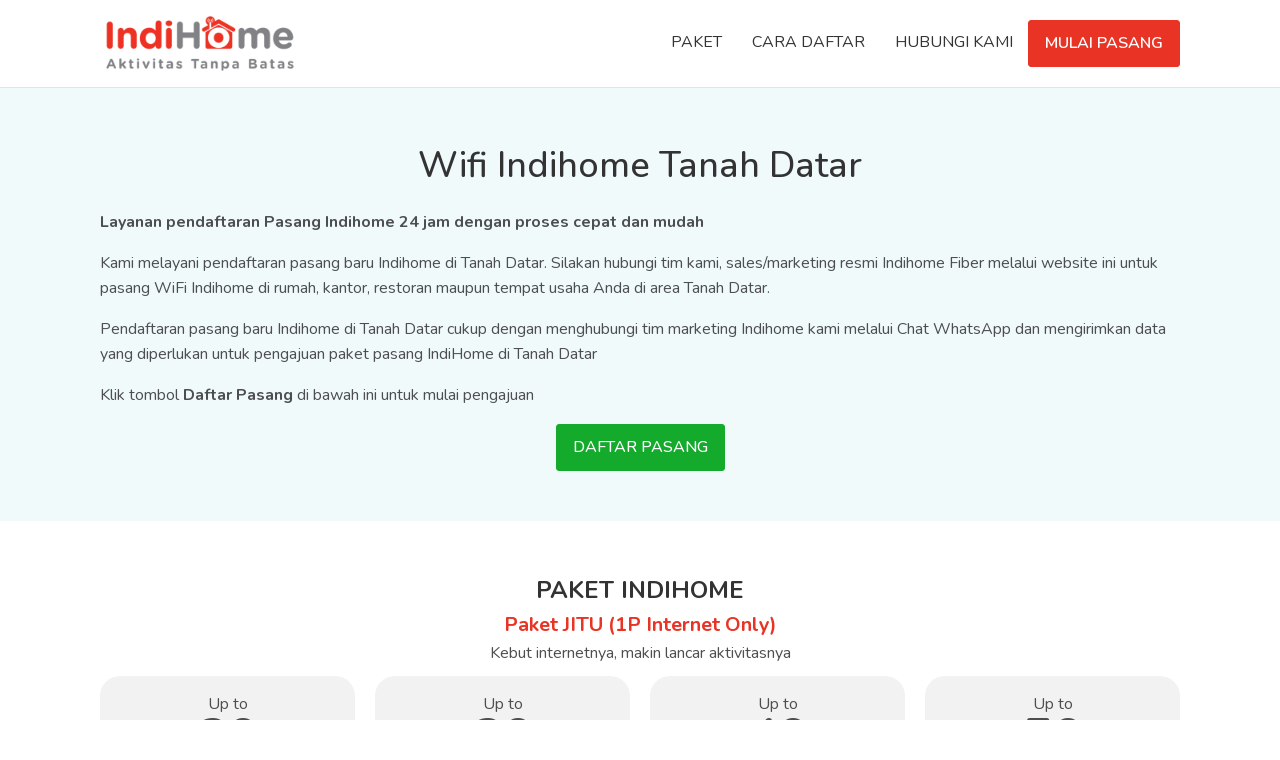

--- FILE ---
content_type: text/html; charset=UTF-8
request_url: https://indihomefiber.co.id/wifi-indihome-tanah-datar/
body_size: 9470
content:
<!DOCTYPE html>
<html lang="id" >
<head>
<meta charset="UTF-8">
<meta name="viewport" content="width=device-width, initial-scale=1.0">
<!-- WP_HEAD() START -->
<title>Wifi Indihome Tanah Datar - Indihome Fiber</title>
<link rel="preload" as="style" href="https://fonts.googleapis.com/css?family=Nunito:100,200,300,400,500,600,700,800,900|Nunito:100,200,300,400,500,600,700,800,900" >
<link rel="stylesheet" href="https://fonts.googleapis.com/css?family=Nunito:100,200,300,400,500,600,700,800,900|Nunito:100,200,300,400,500,600,700,800,900">
<meta name='robots' content='max-image-preview:large' />
<link rel="alternate" title="oEmbed (JSON)" type="application/json+oembed" href="https://indihomefiber.co.id/wp-json/oembed/1.0/embed?url=https%3A%2F%2Findihomefiber.co.id%2Fwifi-indihome-tanah-datar%2F" />
<link rel="alternate" title="oEmbed (XML)" type="text/xml+oembed" href="https://indihomefiber.co.id/wp-json/oembed/1.0/embed?url=https%3A%2F%2Findihomefiber.co.id%2Fwifi-indihome-tanah-datar%2F&#038;format=xml" />
<style id='wp-img-auto-sizes-contain-inline-css' type='text/css'>
img:is([sizes=auto i],[sizes^="auto," i]){contain-intrinsic-size:3000px 1500px}
/*# sourceURL=wp-img-auto-sizes-contain-inline-css */
</style>
<style id='wp-block-library-inline-css' type='text/css'>
:root{--wp-block-synced-color:#7a00df;--wp-block-synced-color--rgb:122,0,223;--wp-bound-block-color:var(--wp-block-synced-color);--wp-editor-canvas-background:#ddd;--wp-admin-theme-color:#007cba;--wp-admin-theme-color--rgb:0,124,186;--wp-admin-theme-color-darker-10:#006ba1;--wp-admin-theme-color-darker-10--rgb:0,107,160.5;--wp-admin-theme-color-darker-20:#005a87;--wp-admin-theme-color-darker-20--rgb:0,90,135;--wp-admin-border-width-focus:2px}@media (min-resolution:192dpi){:root{--wp-admin-border-width-focus:1.5px}}.wp-element-button{cursor:pointer}:root .has-very-light-gray-background-color{background-color:#eee}:root .has-very-dark-gray-background-color{background-color:#313131}:root .has-very-light-gray-color{color:#eee}:root .has-very-dark-gray-color{color:#313131}:root .has-vivid-green-cyan-to-vivid-cyan-blue-gradient-background{background:linear-gradient(135deg,#00d084,#0693e3)}:root .has-purple-crush-gradient-background{background:linear-gradient(135deg,#34e2e4,#4721fb 50%,#ab1dfe)}:root .has-hazy-dawn-gradient-background{background:linear-gradient(135deg,#faaca8,#dad0ec)}:root .has-subdued-olive-gradient-background{background:linear-gradient(135deg,#fafae1,#67a671)}:root .has-atomic-cream-gradient-background{background:linear-gradient(135deg,#fdd79a,#004a59)}:root .has-nightshade-gradient-background{background:linear-gradient(135deg,#330968,#31cdcf)}:root .has-midnight-gradient-background{background:linear-gradient(135deg,#020381,#2874fc)}:root{--wp--preset--font-size--normal:16px;--wp--preset--font-size--huge:42px}.has-regular-font-size{font-size:1em}.has-larger-font-size{font-size:2.625em}.has-normal-font-size{font-size:var(--wp--preset--font-size--normal)}.has-huge-font-size{font-size:var(--wp--preset--font-size--huge)}.has-text-align-center{text-align:center}.has-text-align-left{text-align:left}.has-text-align-right{text-align:right}.has-fit-text{white-space:nowrap!important}#end-resizable-editor-section{display:none}.aligncenter{clear:both}.items-justified-left{justify-content:flex-start}.items-justified-center{justify-content:center}.items-justified-right{justify-content:flex-end}.items-justified-space-between{justify-content:space-between}.screen-reader-text{border:0;clip-path:inset(50%);height:1px;margin:-1px;overflow:hidden;padding:0;position:absolute;width:1px;word-wrap:normal!important}.screen-reader-text:focus{background-color:#ddd;clip-path:none;color:#444;display:block;font-size:1em;height:auto;left:5px;line-height:normal;padding:15px 23px 14px;text-decoration:none;top:5px;width:auto;z-index:100000}html :where(.has-border-color){border-style:solid}html :where([style*=border-top-color]){border-top-style:solid}html :where([style*=border-right-color]){border-right-style:solid}html :where([style*=border-bottom-color]){border-bottom-style:solid}html :where([style*=border-left-color]){border-left-style:solid}html :where([style*=border-width]){border-style:solid}html :where([style*=border-top-width]){border-top-style:solid}html :where([style*=border-right-width]){border-right-style:solid}html :where([style*=border-bottom-width]){border-bottom-style:solid}html :where([style*=border-left-width]){border-left-style:solid}html :where(img[class*=wp-image-]){height:auto;max-width:100%}:where(figure){margin:0 0 1em}html :where(.is-position-sticky){--wp-admin--admin-bar--position-offset:var(--wp-admin--admin-bar--height,0px)}@media screen and (max-width:600px){html :where(.is-position-sticky){--wp-admin--admin-bar--position-offset:0px}}

/*# sourceURL=wp-block-library-inline-css */
</style><style id='global-styles-inline-css' type='text/css'>
:root{--wp--preset--aspect-ratio--square: 1;--wp--preset--aspect-ratio--4-3: 4/3;--wp--preset--aspect-ratio--3-4: 3/4;--wp--preset--aspect-ratio--3-2: 3/2;--wp--preset--aspect-ratio--2-3: 2/3;--wp--preset--aspect-ratio--16-9: 16/9;--wp--preset--aspect-ratio--9-16: 9/16;--wp--preset--color--black: #000000;--wp--preset--color--cyan-bluish-gray: #abb8c3;--wp--preset--color--white: #ffffff;--wp--preset--color--pale-pink: #f78da7;--wp--preset--color--vivid-red: #cf2e2e;--wp--preset--color--luminous-vivid-orange: #ff6900;--wp--preset--color--luminous-vivid-amber: #fcb900;--wp--preset--color--light-green-cyan: #7bdcb5;--wp--preset--color--vivid-green-cyan: #00d084;--wp--preset--color--pale-cyan-blue: #8ed1fc;--wp--preset--color--vivid-cyan-blue: #0693e3;--wp--preset--color--vivid-purple: #9b51e0;--wp--preset--gradient--vivid-cyan-blue-to-vivid-purple: linear-gradient(135deg,rgb(6,147,227) 0%,rgb(155,81,224) 100%);--wp--preset--gradient--light-green-cyan-to-vivid-green-cyan: linear-gradient(135deg,rgb(122,220,180) 0%,rgb(0,208,130) 100%);--wp--preset--gradient--luminous-vivid-amber-to-luminous-vivid-orange: linear-gradient(135deg,rgb(252,185,0) 0%,rgb(255,105,0) 100%);--wp--preset--gradient--luminous-vivid-orange-to-vivid-red: linear-gradient(135deg,rgb(255,105,0) 0%,rgb(207,46,46) 100%);--wp--preset--gradient--very-light-gray-to-cyan-bluish-gray: linear-gradient(135deg,rgb(238,238,238) 0%,rgb(169,184,195) 100%);--wp--preset--gradient--cool-to-warm-spectrum: linear-gradient(135deg,rgb(74,234,220) 0%,rgb(151,120,209) 20%,rgb(207,42,186) 40%,rgb(238,44,130) 60%,rgb(251,105,98) 80%,rgb(254,248,76) 100%);--wp--preset--gradient--blush-light-purple: linear-gradient(135deg,rgb(255,206,236) 0%,rgb(152,150,240) 100%);--wp--preset--gradient--blush-bordeaux: linear-gradient(135deg,rgb(254,205,165) 0%,rgb(254,45,45) 50%,rgb(107,0,62) 100%);--wp--preset--gradient--luminous-dusk: linear-gradient(135deg,rgb(255,203,112) 0%,rgb(199,81,192) 50%,rgb(65,88,208) 100%);--wp--preset--gradient--pale-ocean: linear-gradient(135deg,rgb(255,245,203) 0%,rgb(182,227,212) 50%,rgb(51,167,181) 100%);--wp--preset--gradient--electric-grass: linear-gradient(135deg,rgb(202,248,128) 0%,rgb(113,206,126) 100%);--wp--preset--gradient--midnight: linear-gradient(135deg,rgb(2,3,129) 0%,rgb(40,116,252) 100%);--wp--preset--font-size--small: 13px;--wp--preset--font-size--medium: 20px;--wp--preset--font-size--large: 36px;--wp--preset--font-size--x-large: 42px;--wp--preset--spacing--20: 0.44rem;--wp--preset--spacing--30: 0.67rem;--wp--preset--spacing--40: 1rem;--wp--preset--spacing--50: 1.5rem;--wp--preset--spacing--60: 2.25rem;--wp--preset--spacing--70: 3.38rem;--wp--preset--spacing--80: 5.06rem;--wp--preset--shadow--natural: 6px 6px 9px rgba(0, 0, 0, 0.2);--wp--preset--shadow--deep: 12px 12px 50px rgba(0, 0, 0, 0.4);--wp--preset--shadow--sharp: 6px 6px 0px rgba(0, 0, 0, 0.2);--wp--preset--shadow--outlined: 6px 6px 0px -3px rgb(255, 255, 255), 6px 6px rgb(0, 0, 0);--wp--preset--shadow--crisp: 6px 6px 0px rgb(0, 0, 0);}:where(.is-layout-flex){gap: 0.5em;}:where(.is-layout-grid){gap: 0.5em;}body .is-layout-flex{display: flex;}.is-layout-flex{flex-wrap: wrap;align-items: center;}.is-layout-flex > :is(*, div){margin: 0;}body .is-layout-grid{display: grid;}.is-layout-grid > :is(*, div){margin: 0;}:where(.wp-block-columns.is-layout-flex){gap: 2em;}:where(.wp-block-columns.is-layout-grid){gap: 2em;}:where(.wp-block-post-template.is-layout-flex){gap: 1.25em;}:where(.wp-block-post-template.is-layout-grid){gap: 1.25em;}.has-black-color{color: var(--wp--preset--color--black) !important;}.has-cyan-bluish-gray-color{color: var(--wp--preset--color--cyan-bluish-gray) !important;}.has-white-color{color: var(--wp--preset--color--white) !important;}.has-pale-pink-color{color: var(--wp--preset--color--pale-pink) !important;}.has-vivid-red-color{color: var(--wp--preset--color--vivid-red) !important;}.has-luminous-vivid-orange-color{color: var(--wp--preset--color--luminous-vivid-orange) !important;}.has-luminous-vivid-amber-color{color: var(--wp--preset--color--luminous-vivid-amber) !important;}.has-light-green-cyan-color{color: var(--wp--preset--color--light-green-cyan) !important;}.has-vivid-green-cyan-color{color: var(--wp--preset--color--vivid-green-cyan) !important;}.has-pale-cyan-blue-color{color: var(--wp--preset--color--pale-cyan-blue) !important;}.has-vivid-cyan-blue-color{color: var(--wp--preset--color--vivid-cyan-blue) !important;}.has-vivid-purple-color{color: var(--wp--preset--color--vivid-purple) !important;}.has-black-background-color{background-color: var(--wp--preset--color--black) !important;}.has-cyan-bluish-gray-background-color{background-color: var(--wp--preset--color--cyan-bluish-gray) !important;}.has-white-background-color{background-color: var(--wp--preset--color--white) !important;}.has-pale-pink-background-color{background-color: var(--wp--preset--color--pale-pink) !important;}.has-vivid-red-background-color{background-color: var(--wp--preset--color--vivid-red) !important;}.has-luminous-vivid-orange-background-color{background-color: var(--wp--preset--color--luminous-vivid-orange) !important;}.has-luminous-vivid-amber-background-color{background-color: var(--wp--preset--color--luminous-vivid-amber) !important;}.has-light-green-cyan-background-color{background-color: var(--wp--preset--color--light-green-cyan) !important;}.has-vivid-green-cyan-background-color{background-color: var(--wp--preset--color--vivid-green-cyan) !important;}.has-pale-cyan-blue-background-color{background-color: var(--wp--preset--color--pale-cyan-blue) !important;}.has-vivid-cyan-blue-background-color{background-color: var(--wp--preset--color--vivid-cyan-blue) !important;}.has-vivid-purple-background-color{background-color: var(--wp--preset--color--vivid-purple) !important;}.has-black-border-color{border-color: var(--wp--preset--color--black) !important;}.has-cyan-bluish-gray-border-color{border-color: var(--wp--preset--color--cyan-bluish-gray) !important;}.has-white-border-color{border-color: var(--wp--preset--color--white) !important;}.has-pale-pink-border-color{border-color: var(--wp--preset--color--pale-pink) !important;}.has-vivid-red-border-color{border-color: var(--wp--preset--color--vivid-red) !important;}.has-luminous-vivid-orange-border-color{border-color: var(--wp--preset--color--luminous-vivid-orange) !important;}.has-luminous-vivid-amber-border-color{border-color: var(--wp--preset--color--luminous-vivid-amber) !important;}.has-light-green-cyan-border-color{border-color: var(--wp--preset--color--light-green-cyan) !important;}.has-vivid-green-cyan-border-color{border-color: var(--wp--preset--color--vivid-green-cyan) !important;}.has-pale-cyan-blue-border-color{border-color: var(--wp--preset--color--pale-cyan-blue) !important;}.has-vivid-cyan-blue-border-color{border-color: var(--wp--preset--color--vivid-cyan-blue) !important;}.has-vivid-purple-border-color{border-color: var(--wp--preset--color--vivid-purple) !important;}.has-vivid-cyan-blue-to-vivid-purple-gradient-background{background: var(--wp--preset--gradient--vivid-cyan-blue-to-vivid-purple) !important;}.has-light-green-cyan-to-vivid-green-cyan-gradient-background{background: var(--wp--preset--gradient--light-green-cyan-to-vivid-green-cyan) !important;}.has-luminous-vivid-amber-to-luminous-vivid-orange-gradient-background{background: var(--wp--preset--gradient--luminous-vivid-amber-to-luminous-vivid-orange) !important;}.has-luminous-vivid-orange-to-vivid-red-gradient-background{background: var(--wp--preset--gradient--luminous-vivid-orange-to-vivid-red) !important;}.has-very-light-gray-to-cyan-bluish-gray-gradient-background{background: var(--wp--preset--gradient--very-light-gray-to-cyan-bluish-gray) !important;}.has-cool-to-warm-spectrum-gradient-background{background: var(--wp--preset--gradient--cool-to-warm-spectrum) !important;}.has-blush-light-purple-gradient-background{background: var(--wp--preset--gradient--blush-light-purple) !important;}.has-blush-bordeaux-gradient-background{background: var(--wp--preset--gradient--blush-bordeaux) !important;}.has-luminous-dusk-gradient-background{background: var(--wp--preset--gradient--luminous-dusk) !important;}.has-pale-ocean-gradient-background{background: var(--wp--preset--gradient--pale-ocean) !important;}.has-electric-grass-gradient-background{background: var(--wp--preset--gradient--electric-grass) !important;}.has-midnight-gradient-background{background: var(--wp--preset--gradient--midnight) !important;}.has-small-font-size{font-size: var(--wp--preset--font-size--small) !important;}.has-medium-font-size{font-size: var(--wp--preset--font-size--medium) !important;}.has-large-font-size{font-size: var(--wp--preset--font-size--large) !important;}.has-x-large-font-size{font-size: var(--wp--preset--font-size--x-large) !important;}
/*# sourceURL=global-styles-inline-css */
</style>

<style id='classic-theme-styles-inline-css' type='text/css'>
/*! This file is auto-generated */
.wp-block-button__link{color:#fff;background-color:#32373c;border-radius:9999px;box-shadow:none;text-decoration:none;padding:calc(.667em + 2px) calc(1.333em + 2px);font-size:1.125em}.wp-block-file__button{background:#32373c;color:#fff;text-decoration:none}
/*# sourceURL=/wp-includes/css/classic-themes.min.css */
</style>
<link rel='stylesheet' id='oxygen-css' href='https://indihomefiber.co.id/wp-content/plugins/oxygen/component-framework/oxygen.css?ver=4.8' type='text/css' media='all' />
<script type="text/javascript" src="https://indihomefiber.co.id/wp-includes/js/jquery/jquery.min.js?ver=3.7.1" id="jquery-core-js"></script>
<link rel="https://api.w.org/" href="https://indihomefiber.co.id/wp-json/" /><link rel="alternate" title="JSON" type="application/json" href="https://indihomefiber.co.id/wp-json/wp/v2/posts/7593" /><link rel="EditURI" type="application/rsd+xml" title="RSD" href="https://indihomefiber.co.id/xmlrpc.php?rsd" />
<meta name="generator" content="WordPress 6.9" />
<link rel="canonical" href="https://indihomefiber.co.id/wifi-indihome-tanah-datar/" />
<link rel='shortlink' href='https://indihomefiber.co.id/?p=7593' />
	<meta name="keywords" content="Daftar IndiHome Tanah Datar, Harga IndiHome Tanah Datar, Paket IndiHome Tanah Datar, Pasang IndiHome Tanah Datar" />
<link rel="icon" href="https://indihomefiber.co.id/wp-content/uploads/2022/01/cropped-icon-indihome-32x32.png" sizes="32x32" />
<link rel="icon" href="https://indihomefiber.co.id/wp-content/uploads/2022/01/cropped-icon-indihome-192x192.png" sizes="192x192" />
<link rel="apple-touch-icon" href="https://indihomefiber.co.id/wp-content/uploads/2022/01/cropped-icon-indihome-180x180.png" />
<meta name="msapplication-TileImage" content="https://indihomefiber.co.id/wp-content/uploads/2022/01/cropped-icon-indihome-270x270.png" />
<link rel='stylesheet' id='oxygen-cache-26-css' href='//indihomefiber.co.id/wp-content/uploads/oxygen/css/26.css?cache=1699847784&#038;ver=6.9' type='text/css' media='all' />
<link rel='stylesheet' id='oxygen-cache-25-css' href='//indihomefiber.co.id/wp-content/uploads/oxygen/css/25.css?cache=1703128257&#038;ver=6.9' type='text/css' media='all' />
<link rel='stylesheet' id='oxygen-cache-24-css' href='//indihomefiber.co.id/wp-content/uploads/oxygen/css/24.css?cache=1703128061&#038;ver=6.9' type='text/css' media='all' />
<link rel='stylesheet' id='oxygen-cache-23-css' href='//indihomefiber.co.id/wp-content/uploads/oxygen/css/23.css?cache=1699845389&#038;ver=6.9' type='text/css' media='all' />
<link rel='stylesheet' id='oxygen-cache-7874-css' href='//indihomefiber.co.id/wp-content/uploads/oxygen/css/7874.css?cache=1703127776&#038;ver=6.9' type='text/css' media='all' />
<link rel='stylesheet' id='oxygen-cache-6-css' href='//indihomefiber.co.id/wp-content/uploads/oxygen/css/6.css?cache=1657698254&#038;ver=6.9' type='text/css' media='all' />
<link rel='stylesheet' id='oxygen-cache-22-css' href='//indihomefiber.co.id/wp-content/uploads/oxygen/css/22.css?cache=1699848951&#038;ver=6.9' type='text/css' media='all' />
<link rel='stylesheet' id='oxygen-universal-styles-css' href='//indihomefiber.co.id/wp-content/uploads/oxygen/css/universal.css?cache=1703128257&#038;ver=6.9' type='text/css' media='all' />
<!-- END OF WP_HEAD() -->
</head>
<body data-rsssl=1 class="wp-singular post-template-default single single-post postid-7593 single-format-standard wp-theme-oxygen-is-not-a-theme  wp-embed-responsive oxygen-body" >




						<header id="_header-1-6" class="oxy-header-wrapper oxy-overlay-header oxy-header" ><div id="_header_row-2-6" class="oxy-header-row" ><div class="oxy-header-container"><div id="_header_left-3-6" class="oxy-header-left" ><a id="link-4-6" class="ct-link" href="/" target="_self"  ><img  id="image-5-6" alt="pasang indihome" src="https://indihomefiber.co.id/wp-content/uploads/2021/12/logo-indihome-500x158.png" class="ct-image" srcset="" sizes="(max-width: 500px) 100vw, 500px" /></a></div><div id="_header_center-6-6" class="oxy-header-center" ></div><div id="_header_right-11-6" class="oxy-header-right" ><div id="div_block-7-6" class="ct-div-block" ><nav id="_nav_menu-8-6" class="oxy-nav-menu" ><div class='oxy-menu-toggle'><div class='oxy-nav-menu-hamburger-wrap'><div class='oxy-nav-menu-hamburger'><div class='oxy-nav-menu-hamburger-line'></div><div class='oxy-nav-menu-hamburger-line'></div><div class='oxy-nav-menu-hamburger-line'></div></div></div></div><div class="menu-mainmenu-container"><ul id="menu-mainmenu" class="oxy-nav-menu-list"><li id="menu-item-27" class="menu-item menu-item-type-custom menu-item-object-custom menu-item-27"><a href="/">PAKET</a></li>
<li id="menu-item-15" class="menu-item menu-item-type-post_type menu-item-object-page menu-item-15"><a href="https://indihomefiber.co.id/cara-daftar/">CARA DAFTAR</a></li>
<li id="menu-item-16" class="menu-item menu-item-type-post_type menu-item-object-page menu-item-16"><a href="https://indihomefiber.co.id/hubungi-kami/">HUBUNGI KAMI</a></li>
</ul></div></nav><a id="link_button-13-6" class="ct-link-button" href="https://nanya.online/daftar-indihome" target="_self"  >MULAI PASANG</a></div></div></div></div></header>
		<section id="section-2-22" class=" ct-section" ><div class="ct-section-inner-wrap"><h1 id="headline-3-22" class="ct-headline"><span id="span-4-22" class="ct-span" >Wifi Indihome Tanah Datar</span></h1><div id="text_block-6-22" class="ct-text-block" ><span id="span-7-22" class="ct-span oxy-stock-content-styles" ><p><strong>Layanan pendaftaran Pasang Indihome 24 jam dengan proses cepat dan mudah</strong></p>
<p>Kami melayani pendaftaran pasang baru Indihome di Tanah Datar. Silakan hubungi tim kami, sales/marketing resmi Indihome Fiber melalui website ini untuk pasang WiFi Indihome di rumah, kantor, restoran maupun tempat usaha Anda di area Tanah Datar.</p>
<p>Pendaftaran pasang baru Indihome di Tanah Datar cukup dengan menghubungi tim marketing Indihome kami melalui Chat WhatsApp dan mengirimkan data yang diperlukan untuk pengajuan paket pasang IndiHome di Tanah Datar</p>
<p>Klik tombol <strong>Daftar Pasang</strong> di bawah ini untuk mulai pengajuan</p>
</span></div><a id="link_button-12-22" class="ct-link-button" href="https://nanya.online/daftar-indihome" target="_blank"  >DAFTAR PASANG</a></div></section><section id="section-2-7874" class=" ct-section" ><div class="ct-section-inner-wrap"><h3 id="headline-3-7874" class="ct-headline">PAKET INDIHOME</h3><h4 id="headline-5-7874" class="ct-headline">Paket JITU (1P Internet Only)</h4><div id="text_block-31-7874" class="ct-text-block" >Kebut internetnya, makin lancar aktivitasnya<br></div><div id="div_block-6-7874" class="ct-div-block" ><div id="div_block-7-7874" class="ct-div-block" ><div id="text_block-8-7874" class="ct-text-block" >Up to</div><div id="text_block-9-7874" class="ct-text-block" >30</div><div id="text_block-10-7874" class="ct-text-block" >Mbps</div><div id="text_block-11-7874" class="ct-text-block" >Hingga 7 perangkat<br></div><div id="text_block-12-7874" class="ct-text-block" >Rp. <span id="span-13-7874" class="ct-span" >280.000</span> /bulan</div><a id="link_button-14-7874" class="ct-link-button" href="https://nanya.online/daftar-indihome" target="_self"  >Berlangganan</a></div><div id="div_block-15-7874" class="ct-div-block" ><div id="text_block-16-7874" class="ct-text-block" >Up to</div><div id="text_block-17-7874" class="ct-text-block" >30</div><div id="text_block-18-7874" class="ct-text-block" >Mbps</div><div id="text_block-19-7874" class="ct-text-block" >Hingga 7 perangkat<br></div><div id="text_block-20-7874" class="ct-text-block" >Rp. <span id="span-21-7874" class="ct-span" >295.000</span> /bulan</div><a id="link_button-22-7874" class="ct-link-button" href="https://nanya.online/daftar-indihome" target="_self"  >Berlangganan</a><div id="text_block-32-7874" class="ct-text-block" >Akses Disney + Hotstar<br></div></div><div id="div_block-23-7874" class="ct-div-block" ><div id="text_block-24-7874" class="ct-text-block" >Up to</div><div id="text_block-25-7874" class="ct-text-block" >40</div><div id="text_block-26-7874" class="ct-text-block" >Mbps</div><div id="text_block-27-7874" class="ct-text-block" >Hingga 10 perangkat<br></div><div id="text_block-28-7874" class="ct-text-block" >Rp. <span id="span-29-7874" class="ct-span" >310.000</span> /bulan</div><a id="link_button-30-7874" class="ct-link-button" href="https://nanya.online/daftar-indihome" target="_self"  >Berlangganan</a></div><div id="div_block-36-7874" class="ct-div-block" ><div id="text_block-37-7874" class="ct-text-block" >Up to</div><div id="text_block-38-7874" class="ct-text-block" >50</div><div id="text_block-39-7874" class="ct-text-block" >Mbps</div><div id="text_block-40-7874" class="ct-text-block" >Hingga 12 perangkat<br></div><div id="text_block-41-7874" class="ct-text-block" >Rp. <span id="span-42-7874" class="ct-span" >350.000</span> /bulan</div><a id="link_button-43-7874" class="ct-link-button" href="https://nanya.online/daftar-indihome" target="_self"  >Berlangganan</a></div></div></div></section><section id="section-23-22" class=" ct-section" ><div class="ct-section-inner-wrap"><img  id="image-24-22" alt="promo indihome terbaru" src="https://indihomefiber.co.id/wp-content/uploads/2023/02/promo-01-768x328.png" class="ct-image" srcset="https://indihomefiber.co.id/wp-content/uploads/2023/02/promo-01-768x328.png 768w, https://indihomefiber.co.id/wp-content/uploads/2023/02/promo-01-500x214.png 500w" sizes="(max-width: 768px) 100vw, 768px" /></div></section><section id="section-8-19" class=" ct-section" ><div class="ct-section-inner-wrap"><h3 id="headline-9-19" class="ct-headline">PAKET INDIHOME</h3><h4 id="headline-12-19" class="ct-headline">Paket 2P (Internet + Phone)</h4><div id="text_block-75-23" class="ct-text-block" >Paket Jitu 2P (Internet+Phone)<br>Dapatkan bundle Internet kencang dan telepon rumah dalam 1 Paket 2P (Internet+Phone)<br></div><div id="div_block-13-19" class="ct-div-block" ><div id="div_block-14-19" class="ct-div-block" ><div id="div_block-40-23" class="ct-div-block" ><div id="text_block-15-19" class="ct-text-block" >Up to</div><div id="text_block-16-19" class="ct-text-block" >30</div><div id="text_block-17-19" class="ct-text-block" >Mbps</div></div><div id="div_block-45-23" class="ct-div-block" ><div id="text_block-18-19" class="ct-text-block" >Hingga 7 perangkat sekaligus<br></div><div id="text_block-46-23" class="ct-text-block" >Telepon Rumah 100 Menit<br></div></div><div id="text_block-19-19" class="ct-text-block" >Rp. <span id="span-20-19" class="ct-span" >300.000</span> /bulan</div><a id="link_button-22-19" class="ct-link-button" href="https://nanya.online/daftar-indihome" target="_self"  >Berlangganan</a></div><div id="div_block-47-23" class="ct-div-block" ><div id="div_block-48-23" class="ct-div-block" ><div id="text_block-49-23" class="ct-text-block" >Up to</div><div id="text_block-50-23" class="ct-text-block" >40</div><div id="text_block-51-23" class="ct-text-block" >Mbps</div></div><div id="div_block-52-23" class="ct-div-block" ><div id="text_block-53-23" class="ct-text-block" >Hingga 7 perangkat sekaligus<br></div><div id="text_block-54-23" class="ct-text-block" >Telepon Rumah 100 Menit<br></div></div><div id="text_block-55-23" class="ct-text-block" >Rp. <span id="span-56-23" class="ct-span" >330.000</span> /bulan</div><a id="link_button-57-23" class="ct-link-button" href="https://nanya.online/daftar-indihome" target="_self"  >Berlangganan</a></div><div id="div_block-60-23" class="ct-div-block" ><div id="div_block-61-23" class="ct-div-block" ><div id="text_block-62-23" class="ct-text-block" >Up to</div><div id="text_block-63-23" class="ct-text-block" >50</div><div id="text_block-64-23" class="ct-text-block" >Mbps</div></div><div id="div_block-65-23" class="ct-div-block" ><div id="text_block-66-23" class="ct-text-block" >Hingga 7 perangkat sekaligus<br></div><div id="text_block-67-23" class="ct-text-block" >Telepon Rumah 100 Menit<br></div></div><div id="text_block-68-23" class="ct-text-block" >Rp. <span id="span-69-23" class="ct-span" >360.000</span> /bulan</div><a id="link_button-70-23" class="ct-link-button" href="https://nanya.online/daftar-indihome" target="_self"  >Berlangganan</a></div></div><div id="text_block-74-23" class="ct-text-block" >Promo biaya pasang senilai Rp250.000 (Normal Rp500.000)<br></div></div></section><section id="section-109-19" class=" ct-section" ><div class="ct-section-inner-wrap"><h3 id="headline-110-19" class="ct-headline">PAKET INDIHOME</h3><h4 id="headline-112-19" class="ct-headline">Paket 2P (Internet + TV)</h4><div id="text_block-29-24" class="ct-text-block" >Paket Jitu 2P (Internet+TV)<br>Dapatkan bundle Internet kencang dan telepon rumah dalam 1 Paket 2P (Internet+TV)<br></div><div id="div_block-113-19" class="ct-div-block" ><div id="div_block-114-19" class="ct-div-block" ><div id="div_block-31-24" class="ct-div-block" ><div id="text_block-115-19" class="ct-text-block" >Up to</div><div id="text_block-116-19" class="ct-text-block" >30</div><div id="text_block-117-19" class="ct-text-block" >Mbps</div></div><div id="div_block-34-24" class="ct-div-block" ><div id="text_block-118-19" class="ct-text-block" >Hingga 7 perangkat sekaligus<br></div></div><div id="text_block-119-19" class="ct-text-block" >Rp. <span id="span-120-19" class="ct-span" >340.000</span> /bulan</div><a id="link_button-121-19" class="ct-link-button" href="https://nanya.online/daftar-indihome" target="_self"  >Berlangganan</a></div><div id="div_block-66-24" class="ct-div-block" ><div id="div_block-67-24" class="ct-div-block" ><div id="text_block-68-24" class="ct-text-block" >Up to</div><div id="text_block-69-24" class="ct-text-block" >40</div><div id="text_block-70-24" class="ct-text-block" >Mbps</div></div><div id="div_block-71-24" class="ct-div-block" ><div id="text_block-72-24" class="ct-text-block" >Hingga 7 perangkat sekaligus<br></div></div><div id="text_block-75-24" class="ct-text-block" >Rp. <span id="span-76-24" class="ct-span" >485.000</span> /bulan</div><a id="link_button-77-24" class="ct-link-button" href="https://nanya.online/daftar-indihome" target="_self"  >Berlangganan</a></div><div id="div_block-78-24" class="ct-div-block" ><div id="div_block-79-24" class="ct-div-block" ><div id="text_block-80-24" class="ct-text-block" >Up to</div><div id="text_block-81-24" class="ct-text-block" >50</div><div id="text_block-82-24" class="ct-text-block" >Mbps</div></div><div id="div_block-83-24" class="ct-div-block" ><div id="text_block-84-24" class="ct-text-block" >Hingga 7 perangkat sekaligus<br></div></div><div id="text_block-87-24" class="ct-text-block" >Rp. <span id="span-88-24" class="ct-span" >505.000</span> /bulan</div><a id="link_button-89-24" class="ct-link-button" href="https://nanya.online/daftar-indihome" target="_self"  >Berlangganan</a></div></div></div></section><section id="section-158-19" class=" ct-section" ><div class="ct-section-inner-wrap"><h3 id="headline-159-19" class="ct-headline">PAKET INDIHOME</h3><h4 id="headline-161-19" class="ct-headline">Paket 3P (Internet + TV + Phone)</h4><div id="text_block-45-25" class="ct-text-block" >Dapatkan bundle Internet kencang,telepon rumah, dan channel TV Interaktif dalam 1 Paket 3P (Internet+TV+Phone)<br></div><div id="div_block-162-19" class="ct-div-block" ><div id="div_block-163-19" class="ct-div-block" ><div id="div_block-47-25" class="ct-div-block" ><div id="text_block-164-19" class="ct-text-block" >Up to</div><div id="text_block-165-19" class="ct-text-block" >30</div><div id="text_block-166-19" class="ct-text-block" >Mbps</div></div><div id="div_block-50-25" class="ct-div-block" ><div id="text_block-167-19" class="ct-text-block" >Hingga 7 perangkat sekaligus<br></div><div id="text_block-51-25" class="ct-text-block" >Chanel: Entry<br></div><div id="text_block-52-25" class="ct-text-block" >Disney + Hotstar<br></div></div><div id="text_block-168-19" class="ct-text-block" >Rp. <span id="span-169-19" class="ct-span" >360.000</span> /bulan</div><a id="link_button-170-19" class="ct-link-button" href="https://nanya.online/daftar-indihome" target="_self"  >Berlangganan</a></div><div id="div_block-54-25" class="ct-div-block" ><div id="div_block-55-25" class="ct-div-block" ><div id="text_block-56-25" class="ct-text-block" >Up to</div><div id="text_block-57-25" class="ct-text-block" >30</div><div id="text_block-58-25" class="ct-text-block" >Mbps</div></div><div id="div_block-59-25" class="ct-div-block" ><div id="text_block-60-25" class="ct-text-block" >Hingga 7 perangkat sekaligus<br></div><div id="text_block-61-25" class="ct-text-block" >Chanel: Entry<br></div><div id="text_block-62-25" class="ct-text-block" >MInipack Big Combo<br></div></div><div id="text_block-64-25" class="ct-text-block" >Rp. <span id="span-65-25" class="ct-span" >390.000</span> /bulan</div><a id="link_button-66-25" class="ct-link-button" href="https://nanya.online/daftar-indihome" target="_self"  >Berlangganan</a></div><div id="div_block-68-25" class="ct-div-block" ><div id="div_block-69-25" class="ct-div-block" ><div id="text_block-70-25" class="ct-text-block" >Up to</div><div id="text_block-71-25" class="ct-text-block" >30</div><div id="text_block-72-25" class="ct-text-block" >Mbps</div></div><div id="div_block-73-25" class="ct-div-block" ><div id="text_block-74-25" class="ct-text-block" >Hingga 7 perangkat sekaligus<br></div><div id="text_block-75-25" class="ct-text-block" >Chanel: Entry<br></div><div id="text_block-76-25" class="ct-text-block" >Disney + Hotstar, Catchplay, WeTV, iflix, Vidio<br></div></div><div id="text_block-78-25" class="ct-text-block" >Rp. <span id="span-79-25" class="ct-span" >475.000</span> /bulan</div><a id="link_button-80-25" class="ct-link-button" href="https://nanya.online/daftar-indihome" target="_self"  >Berlangganan</a></div><div id="div_block-82-25" class="ct-div-block" ><div id="div_block-83-25" class="ct-div-block" ><div id="text_block-84-25" class="ct-text-block" >Up to</div><div id="text_block-85-25" class="ct-text-block" >40</div><div id="text_block-86-25" class="ct-text-block" >Mbps</div></div><div id="div_block-87-25" class="ct-div-block" ><div id="text_block-88-25" class="ct-text-block" >Hingga 10 perangkat sekaligus<br></div><div id="text_block-89-25" class="ct-text-block" >Chanel: Entry<br></div><div id="text_block-90-25" class="ct-text-block" >Disney + Hotstar, Catchplay, WeTV, iflix, Vidio<br></div></div><div id="text_block-92-25" class="ct-text-block" >Rp. <span id="span-93-25" class="ct-span" >495.000</span> /bulan</div><a id="link_button-94-25" class="ct-link-button" href="https://nanya.online/daftar-indihome" target="_self"  >Berlangganan</a></div><div id="div_block-98-25" class="ct-div-block" ><div id="div_block-99-25" class="ct-div-block" ><div id="text_block-100-25" class="ct-text-block" >Up to</div><div id="text_block-101-25" class="ct-text-block" >50</div><div id="text_block-102-25" class="ct-text-block" >Mbps</div></div><div id="div_block-103-25" class="ct-div-block" ><div id="text_block-104-25" class="ct-text-block" >Hingga 12 perangkat sekaligus<br></div><div id="text_block-105-25" class="ct-text-block" >Chanel: Entry<br></div><div id="text_block-106-25" class="ct-text-block" >Disney + Hotstar, Catchplay, WeTV, iflix, Vidio<br></div></div><div id="text_block-108-25" class="ct-text-block" >Rp. <span id="span-109-25" class="ct-span" >515.000</span> /bulan</div><a id="link_button-110-25" class="ct-link-button" href="https://nanya.online/daftar-indihome" target="_self"  >Berlangganan</a></div></div></div></section><section id="section-224-19" class=" ct-section" ><div class="ct-section-inner-wrap"><div id="div_block-268-19" class="ct-div-block" ><h4 id="headline-269-19" class="ct-headline">Keterangan:</h4><div id="_rich_text-270-19" class="oxy-rich-text" ><ul><li>Harga di atas untuk pembayaran setiap bulannya.</li><li>Jumlah channel dapat berubah sewaktu-waktu.</li><li>Catchplay tidak berlaku untuk Single Rental. Iflix yang berlaku adalah Iflix VIP. Hooq yang berlaku adalah SVOD (Streaming Video On Demand).</li><li>Telkom menyediakan Hybrid Box Indihome dan ONT selama berlangganan.</li><li>Untuk pelanggan yang ingin memasang Hybrid Box IndiHome tambahan akan dikenakan biaya tambahan bulanan di mana Telkom menyediakan Hybrid Box yang dimaksud. Pelanggan bisa dikenakan biaya penarikan jaringan tambahan yang dibayarkan kepada mitra penarikan jaringan.</li><li>Harga belum termasuk PPN</li></ul></div><a id="link_button-275-19" class="ct-link-button" href="https://nanya.online/daftar-indihome" target="_self"  >Berlangganan</a></div></div></section><section id="section-13-22" class=" ct-section" ><div class="ct-section-inner-wrap"><div id="text_block-14-22" class="ct-text-block" ><span id="span-15-22" class="ct-span" ><a href="https://indihomefiber.co.id/tag/daftar-indihome-tanah-datar/" rel="tag">Daftar IndiHome Tanah Datar</a>, <a href="https://indihomefiber.co.id/tag/harga-indihome-tanah-datar/" rel="tag">Harga IndiHome Tanah Datar</a>, <a href="https://indihomefiber.co.id/tag/paket-indihome-tanah-datar/" rel="tag">Paket IndiHome Tanah Datar</a>, <a href="https://indihomefiber.co.id/tag/pasang-indihome-tanah-datar/" rel="tag">Pasang IndiHome Tanah Datar</a></span></div></div></section><section id="section-20-22" class=" ct-section" ><div class="ct-section-inner-wrap"><div id="_rich_text-21-22" class="oxy-rich-text" ><h2>IndiHome Adalah?</h2><p>Indihome merupakan kependekan dari Indonesia Digital HOME. Apa itu Indihome merupakan produk layanan dari PT Telekomunikasi Indonesia. Indihome menawarkan paket layanan komunikasi dan data seperti telepon rumah (voice), internet (Internet on Fiber atau High Speed Internet), dan layanan televisi interaktif (USee TV Cable, IP TV).</p><p>Indihome dilabeli sebagai tiga layanan dalam satu paket (3-in-1). Ini karena selain internet, pelanggan juga mendapatkan tayangan TV berbayar dan saluran telepon. IndiHome pertama diluncurkan pada 2015. Sebelumnya, Telkom memiliki layanan Speedy sebagai penyedia internet. Sejak diluncurkannya IndiHome, pelanggan yang berlangganan paket internet Speedy satu-per-satu diminta untuk beralih menggunakan IndiHOME.</p><h3>IndiHome tersedia hingga pelosok negeri</h3><p>IndiHome tersedia hingga pelosok negeri IndiHome adalah layanan online yang menyediakan berbagai pilihan bagi pengguna yang ingin terhubung dengan keluarga dan teman. Layanan ini tersedia dalam berbagai bahasa, dan menawarkan berbagai fitur untuk membuat koneksi dengan teman dan keluarga menjadi lebih mudah. IndiHome dapat diakses melalui berbagai platform, termasuk komputer dan perangkat seluler. Layanan ini menawarkan berbagai fitur untuk membuat koneksi dengan teman dan keluarga menjadi lebih mudah, seperti obrolan dan pesan online, daftar email, dan berbagi media sosial.</p><p>Saat ini, jaringan IndiHome sudah tersebar di seluruh wilayah Indonesia, dan terus berinovasi untuk memenuhi kebutuhan internet yang lebih baik bagi masyarakat. Salah satu layanan yang diunggulkan Indihome adalah internet fibernya.</p><h2>IndiHome Fiber</h2><p>Berbicara mengenai <a href="/">IndiHome Fiber</a>, pernahkah Anda mendengar IndiHome Fiber sebelumnya? Bagi yang belum tau, Anda tidak perlu bingung. Pada dasarnya IndiHome Fiber merupakan layanan digital terdepan dengan menggunakan teknologi fiber optik yang menawarkan layanan Triple Play yang terdiri dari Internet Rumah (Fixed Broadband Internet), Telepon Rumah (Fixed Phone), dan TV Interaktif (IndiHome TV).</p><p>Tidak hanya itu, IndiHome Fiber juga menawarkan layanan Dual Play yang terdiri dari Internet Fiber (Internet Cepat) dan Telepon Rumah (Fixed Phone) atau Internet Fiber (Internet Cepat) dan TV Interaktif (IndiHome TV). Oleh karena itu, ini saatnya Anda untuk segera beralih ke fiber IndiHome 100% fiber. <a href="https://nanya.online/daftar-indihome">Yuk, segera berlangganan.</a></p><h4>Berbagai Keunggulan yang Dimiliki IndiHome Fiber</h4><p>Pada umumnya, Internet Fiber memiliki 4 keunggulan layanan internet dengan kecepatan tinggi menggunakan teknologi fiber optik. Lalu, apa saja 4 keunggulan tersebut? Yuk, simak informasinya berikut ini:</p><p><strong>Cepat</strong> - Internet Fiber dilengkapi dengan jaringan fiber optic memiliki tingkat kecepatan yang tinggi yaitu mampu mentransfer data hingga 100 Mbps. Hal ini tentu jauh lebih cepat dibandingkan dengan jaringan kabel koaksial atau kabel tembaga.</p><p><strong>Stabil</strong> - Sebagai provider internet terbaik, Internet Fiber melalui jaringan fiber optik memiliki kualitas jauh lebih stabil apabila dibandingkan dengan jaringan kabel koaksial atau kabel tembaga pada saat dilakukan akses internet secara bersamaan.</p><p><strong>Andal</strong> - Internet Fiber dilengkapi dengan Kabel fiber optik yang lebih tahan dalam kondisi cuaca apapun seperti serangan petir dan gangguan elektromagnetik dibandingkan dengan kabel koaksial atau kabel tembaga.</p><p><strong>Canggih</strong> - Tidak hanya itu, bahkan teknologi fiber optik yang dimiliki oleh Internet Fiber merupakan teknologi penghantaran data tercanggih dan terbaru yang digunakan dalam layanan fixed broadband.</p><h2>Tersedia pilihan layanan Add-on sesuai keinginan dan kebutuhan Anda</h2><h3>Paket Add-On Netflix</h3><p>Streaming semua tayangan di Netflix sepuasnya makin seru dengan internet cepat dan stabil dari IndiHome! Kini, Kamu juga bisa berlangganan Netflix tanpa menggunakan kartu kredit, dan untuk pembayaran tagihannya bisa masuk ke dalam satu tagihan IndiHome, lho. Yuk, rasain serunya nonton film, drama series, TV series, hingga Netflix Original, sekarang!</p><h3>Speed on Demand</h3><p>Dengan Speed on Demand dari IndiHome, Anda dapat meningkatkan kecepatan internet sementara untuk memenuhi kebutuhan Anda sehingga semua aktivitas online setiap anggota keluarga dapat berjalan dengan lancar. Kecepatan internet tersedia mulai dari 20 Mbps hingga 100 Mbps dengan masa berlaku 1, 3, hingga 7 hari.</p><h3>Upgrade Speed</h3><p>Peningkatan Kecepatan! Indihome memiliki berbagai kecepatan untuk dipilih, sehingga Anda bisa mendapatkan kecepatan yang Anda butuhkan secara permanen. Mulai dari 20 Mbps hingga 100 Mbps dan Indihome memiliki opsi untuk setiap kebutuhan. Tingkatkan sekarang!</p><h3>Minipack Channel TV</h3><p>Nonton berbagai serial TV, tayangan edukatif untuk anak dan film favorit keluarga Anda dengan beragam pilihan dari channel-channel populer Minipack Channel TV! Anda dapat menonton channel yang diinginkan dengan mudah, dan tersedia 25 pilihan paket Minipack Channel TV untuk hiburan Anda dan keluarga.</p><h3>Wifi.id Seamless</h3><p>Nikmati koneksi otomatis jaringan luas Wifi.id dengan kecepatan internet hingga 100 Mbps. Hanya dengan Rp10.000 per bulan untuk tiap perangkat, Anda bisa tersambung langsung dengan ribuan titik Wifi.id di seluruh Indonesia tanpa harus memasukkan username dan password berulang kali.</p><h2>Paket dan Layanan Indihome</h2><p>Jika Anda ingin menghemat uang untuk layanan internet Anda, Paket INDIHOME Internet Unlimited adalah pilihan yang bagus. Paket ini sudah termasuk penggunaan internet dan layanan streaming tanpa batas, serta dukungan telepon. Selain itu, paket ini hadir dengan berbagai keuntungan lainnya, seperti diskon untuk produk dan layanan tertentu.</p><p><strong>Paket Indihome</strong>:  <strong>Paket 3P</strong> adalah paket tiga yang mencakup koneksi Internet, TV tuner, dan saluran telepon. Ini sempurna untuk orang-orang yang ingin menonton televisi, berbicara di telepon, dan terhubung dengan teman-teman online secara bersamaan.</p><p><strong>Paket Indihome: Paket 2P (Internet+TV)</strong> menghadirkan produk 2-in-1, Internet+TV. Paket ini menyediakan semua koneksi yang diperlukan untuk mengalirkan acara dan layanan favorit Anda dari layar beranda.</p><p><strong>Paket Indihome: Paket 2P (Internet+Phone)</strong> Dapatkan bundle Internet kencang dan telepon rumah dalam 1 Paket 2P (Internet+Phone)</p><p><strong>Indihome Paket Gamer </strong>Paket IndiHome Gamer memberi Anda koneksi internet dan pengalaman bermain game terbaik.</p></div><a id="link_button-22-22" class="ct-link-button" href="https://nanya.online/daftar-indihome" target="_blank"  >DAFTAR PASANG INDIHOME</a></div></section><footer id="section-17-6" class=" ct-section" ><div class="ct-section-inner-wrap"><div id="div_block-18-6" class="ct-div-block" ><img  id="image-19-6" alt="pasang indihome" src="https://indihomefiber.co.id/wp-content/uploads/2021/12/logo-indihome-500x158.png" class="ct-image" srcset="" sizes="(max-width: 500px) 100vw, 500px" /><div id="text_block-29-6" class="ct-text-block" >#Pasang IndiHome | Paket IndiHome | Daftar IndiHome | Wifi IndiHome</div></div></div></footer>	<!-- WP_FOOTER -->
<script type="speculationrules">
{"prefetch":[{"source":"document","where":{"and":[{"href_matches":"/*"},{"not":{"href_matches":["/wp-*.php","/wp-admin/*","/wp-content/uploads/*","/wp-content/*","/wp-content/plugins/*","/wp-content/themes/twentytwentyone/*","/wp-content/themes/oxygen-is-not-a-theme/*","/*\\?(.+)"]}},{"not":{"selector_matches":"a[rel~=\"nofollow\"]"}},{"not":{"selector_matches":".no-prefetch, .no-prefetch a"}}]},"eagerness":"conservative"}]}
</script>

		<script type="text/javascript">
			jQuery(document).ready(function() {
				jQuery('body').on('click', '.oxy-menu-toggle', function() {
					jQuery(this).parent('.oxy-nav-menu').toggleClass('oxy-nav-menu-open');
					jQuery('body').toggleClass('oxy-nav-menu-prevent-overflow');
					jQuery('html').toggleClass('oxy-nav-menu-prevent-overflow');
				});
				var selector = '.oxy-nav-menu-open .menu-item a[href*="#"]';
				jQuery('body').on('click', selector, function(){
					jQuery('.oxy-nav-menu-open').removeClass('oxy-nav-menu-open');
					jQuery('body').removeClass('oxy-nav-menu-prevent-overflow');
					jQuery('html').removeClass('oxy-nav-menu-prevent-overflow');
					jQuery(this).click();
				});
			});
		</script>

	<script type="text/javascript" id="ct-footer-js"></script><!-- /WP_FOOTER --> 
</body>
</html>


<!-- Page cached by LiteSpeed Cache 6.0.0.1 on 2026-01-23 10:34:07 -->

--- FILE ---
content_type: text/css
request_url: https://indihomefiber.co.id/wp-content/uploads/oxygen/css/26.css?cache=1699847784&ver=6.9
body_size: 45
content:
#section-224-19 > .ct-section-inner-wrap{align-items:center}#section-224-19{background-image:linear-gradient(#07adb7,#2a445a),linear-gradient(#2a445a,#2a445a);text-align:center}#div_block-268-19{padding-top:20px;padding-left:20px;padding-right:20px;padding-bottom:20px;align-items:flex-start;text-align:left}#headline-269-19{width:100%;text-align:left;color:#ffffff}#_rich_text-270-19{text-align:left;font-size:14px;color:#ffffff;margin-top:0px;padding-top:0px;margin-bottom:20px}#link_button-275-19{background-color:#e93425;border:1px solid #e93425;color:#ffffff;padding:7px 11.2px}#link_button-275-19:hover{background-color:#ed5c50;border:1px solid #ed5c50;color:#ffffff;padding:7px 11.2px}

--- FILE ---
content_type: text/css
request_url: https://indihomefiber.co.id/wp-content/uploads/oxygen/css/25.css?cache=1703128257&ver=6.9
body_size: 418
content:
#section-158-19 > .ct-section-inner-wrap{align-items:center;gap:10px}#section-158-19{text-align:center}#div_block-162-19 > *{height:100%}#div_block-162-19{align-items:stretch;grid-template-columns:repeat(3,minmax(200px,1fr));grid-column-gap:20px;grid-row-gap:20px;display:grid;width:100%;margin-top:10px;margin-bottom:10px;text-align:left}#div_block-163-19{background-color:#f2f2f2;align-items:center;text-align:center;padding-top:20px;padding-left:20px;padding-right:20px;padding-bottom:20px;border-radius:20px;gap:10px;justify-content:space-between}#div_block-47-25{text-align:left;align-items:center}#div_block-50-25{text-align:left;align-items:center}#div_block-54-25{background-color:#f2f2f2;align-items:center;text-align:center;padding-top:20px;padding-left:20px;padding-right:20px;padding-bottom:20px;border-radius:20px;gap:10px;justify-content:space-between}#div_block-55-25{text-align:left;align-items:center}#div_block-59-25{text-align:left;align-items:center}#div_block-68-25{background-color:#f2f2f2;align-items:center;text-align:center;padding-top:20px;padding-left:20px;padding-right:20px;padding-bottom:20px;border-radius:20px;gap:10px;justify-content:space-between}#div_block-69-25{text-align:left;align-items:center}#div_block-73-25{text-align:left;align-items:center}#div_block-82-25{background-color:#f2f2f2;align-items:center;text-align:center;padding-top:20px;padding-left:20px;padding-right:20px;padding-bottom:20px;border-radius:20px;gap:10px;justify-content:space-between}#div_block-83-25{text-align:left;align-items:center}#div_block-87-25{text-align:left;align-items:center}#div_block-98-25{background-color:#f2f2f2;align-items:center;text-align:center;padding-top:20px;padding-left:20px;padding-right:20px;padding-bottom:20px;border-radius:20px;gap:10px;justify-content:space-between}#div_block-99-25{text-align:left;align-items:center}#div_block-103-25{text-align:left;align-items:center}@media (max-width:1120px){#div_block-162-19{align-items:stretch;grid-template-columns:repeat(3,minmax(200px,1fr));grid-column-gap:20px;grid-row-gap:20px;display:grid}}@media (max-width:991px){#div_block-162-19 > :last-child{grid-column:span 2}#div_block-162-19 > :nth-child(7){grid-column:span 1}#div_block-162-19{align-items:stretch;grid-template-columns:repeat(3,minmax(200px,1fr));grid-column-gap:20px;grid-row-gap:20px;display:grid}}@media (max-width:767px){#div_block-162-19 > :last-child{grid-column:span 2}#div_block-162-19 > :nth-child(7){grid-column:span 2}#div_block-162-19{align-items:stretch;grid-template-columns:repeat(2,minmax(200px,1fr));grid-column-gap:20px;grid-row-gap:20px;display:grid}}@media (max-width:479px){#div_block-162-19 > :last-child{grid-column:span 1}#div_block-162-19 > :nth-child(1){grid-column:span 1}#div_block-162-19 > :nth-child(2){grid-column:span 1}#div_block-162-19 > :nth-child(3){grid-column:span 1}#div_block-162-19 > :nth-child(4){grid-column:span 1}#div_block-162-19 > :nth-child(5){grid-column:span 1}#div_block-162-19 > :nth-child(6){grid-column:span 1}#div_block-162-19 > :nth-child(7){grid-column:span 1}#div_block-162-19{align-items:stretch;grid-template-columns:repeat(1,minmax(200px,1fr));grid-column-gap:20px;grid-row-gap:20px;display:grid}}#headline-161-19{color:#e93425}#text_block-164-19{line-height:1}#text_block-165-19{font-size:50px;font-weight:700;line-height:1}#text_block-166-19{line-height:1}#text_block-167-19{color:#818286;font-weight:400;text-align:center;font-size:12px}#text_block-51-25{color:#818286;font-weight:400;text-align:center;font-size:12px}#text_block-52-25{color:#818286;font-weight:400;text-align:center;font-size:12px}#text_block-56-25{line-height:1}#text_block-57-25{font-size:50px;font-weight:700;line-height:1}#text_block-58-25{line-height:1}#text_block-60-25{color:#818286;font-weight:400;text-align:center;font-size:12px}#text_block-61-25{color:#818286;font-weight:400;text-align:center;font-size:12px}#text_block-62-25{color:#818286;font-weight:400;text-align:center;font-size:12px}#text_block-70-25{line-height:1}#text_block-71-25{font-size:50px;font-weight:700;line-height:1}#text_block-72-25{line-height:1}#text_block-74-25{color:#818286;font-weight:400;text-align:center;font-size:12px}#text_block-75-25{color:#818286;font-weight:400;text-align:center;font-size:12px}#text_block-76-25{color:#818286;font-weight:400;text-align:center;font-size:12px}#text_block-84-25{line-height:1}#text_block-85-25{font-size:50px;font-weight:700;line-height:1}#text_block-86-25{line-height:1}#text_block-88-25{color:#818286;font-weight:400;text-align:center;font-size:12px}#text_block-89-25{color:#818286;font-weight:400;text-align:center;font-size:12px}#text_block-90-25{color:#818286;font-weight:400;text-align:center;font-size:12px}#text_block-100-25{line-height:1}#text_block-101-25{font-size:50px;font-weight:700;line-height:1}#text_block-102-25{line-height:1}#text_block-104-25{color:#818286;font-weight:400;text-align:center;font-size:12px}#text_block-105-25{color:#818286;font-weight:400;text-align:center;font-size:12px}#text_block-106-25{color:#818286;font-weight:400;text-align:center;font-size:12px}#link_button-170-19{background-color:#e93425;border:1px solid #e93425;color:#ffffff;padding:7px 11.2px}#link_button-170-19:hover{background-color:#ed5c50;border:1px solid #ed5c50;color:#ffffff;padding:7px 11.2px}#link_button-66-25{background-color:#e93425;border:1px solid #e93425;color:#ffffff;padding:7px 11.2px}#link_button-66-25:hover{background-color:#ed5c50;border:1px solid #ed5c50;color:#ffffff;padding:7px 11.2px}#link_button-80-25{background-color:#e93425;border:1px solid #e93425;color:#ffffff;padding:7px 11.2px}#link_button-80-25:hover{background-color:#ed5c50;border:1px solid #ed5c50;color:#ffffff;padding:7px 11.2px}#link_button-94-25{background-color:#e93425;border:1px solid #e93425;color:#ffffff;padding:7px 11.2px}#link_button-94-25:hover{background-color:#ed5c50;border:1px solid #ed5c50;color:#ffffff;padding:7px 11.2px}#link_button-110-25{background-color:#e93425;border:1px solid #e93425;color:#ffffff;padding:7px 11.2px}#link_button-110-25:hover{background-color:#ed5c50;border:1px solid #ed5c50;color:#ffffff;padding:7px 11.2px}#span-169-19{font-weight:700;font-size:26px}#span-65-25{font-weight:700;font-size:26px}#span-79-25{font-weight:700;font-size:26px}#span-93-25{font-weight:700;font-size:26px}#span-109-25{font-weight:700;font-size:26px}

--- FILE ---
content_type: text/css
request_url: https://indihomefiber.co.id/wp-content/uploads/oxygen/css/24.css?cache=1703128061&ver=6.9
body_size: 294
content:
#section-109-19 > .ct-section-inner-wrap{align-items:center;gap:10px}#section-109-19{text-align:center;background-color:#f2f2f2}#div_block-113-19 > *{height:100%}#div_block-113-19{align-items:stretch;grid-template-columns:repeat(3,minmax(200px,1fr));grid-column-gap:20px;grid-row-gap:20px;display:grid;width:100%;margin-top:10px;margin-bottom:10px}#div_block-114-19{background-color:#ffffff;align-items:center;text-align:center;padding-top:20px;padding-left:20px;padding-right:20px;padding-bottom:20px;border-radius:20px;gap:10px}#div_block-31-24{text-align:left;align-items:center}#div_block-34-24{text-align:left;align-items:center}#div_block-66-24{background-color:#ffffff;align-items:center;text-align:center;padding-top:20px;padding-left:20px;padding-right:20px;padding-bottom:20px;border-radius:20px;gap:10px}#div_block-67-24{text-align:left;align-items:center}#div_block-71-24{text-align:left;align-items:center}#div_block-78-24{background-color:#ffffff;align-items:center;text-align:center;padding-top:20px;padding-left:20px;padding-right:20px;padding-bottom:20px;border-radius:20px;gap:10px}#div_block-79-24{text-align:left;align-items:center}#div_block-83-24{text-align:left;align-items:center}@media (max-width:1120px){#div_block-113-19{align-items:stretch;grid-template-columns:repeat(3,minmax(200px,1fr));grid-column-gap:20px;grid-row-gap:20px;display:grid}}@media (max-width:991px){#div_block-113-19{align-items:stretch;grid-template-columns:repeat(3,minmax(200px,1fr));grid-column-gap:20px;grid-row-gap:20px;display:grid}}@media (max-width:767px){#div_block-113-19 > :last-child{grid-column:span 2}#div_block-113-19{align-items:stretch;grid-template-columns:repeat(2,minmax(200px,1fr));grid-column-gap:20px;grid-row-gap:20px;display:grid}}@media (max-width:479px){#div_block-113-19 > :last-child{grid-column:span 1}#div_block-113-19 > :nth-child(1){grid-column:span 1}#div_block-113-19 > :nth-child(2){grid-column:span 1}#div_block-113-19 > :nth-child(3){grid-column:span 1}#div_block-113-19 > :nth-child(4){grid-column:span 1}#div_block-113-19 > :nth-child(5){grid-column:span 1}#div_block-113-19{align-items:stretch;grid-template-columns:repeat(1,minmax(200px,1fr));grid-column-gap:20px;grid-row-gap:20px;display:grid}}#headline-112-19{color:#e93425}#text_block-115-19{line-height:1}#text_block-116-19{font-size:50px;font-weight:700;line-height:1}#text_block-117-19{line-height:1}#text_block-118-19{color:#818286;font-weight:400;text-align:center;font-size:12px}#text_block-68-24{line-height:1}#text_block-69-24{font-size:50px;font-weight:700;line-height:1}#text_block-70-24{line-height:1}#text_block-72-24{color:#818286;font-weight:400;text-align:center;font-size:12px}#text_block-80-24{line-height:1}#text_block-81-24{font-size:50px;font-weight:700;line-height:1}#text_block-82-24{line-height:1}#text_block-84-24{color:#818286;font-weight:400;text-align:center;font-size:12px}#link_button-121-19{background-color:#e93425;border:1px solid #e93425;color:#ffffff;padding:7px 11.2px}#link_button-121-19:hover{background-color:#ed5c50;border:1px solid #ed5c50;color:#ffffff;padding:7px 11.2px}#link_button-77-24{background-color:#e93425;border:1px solid #e93425;color:#ffffff;padding:7px 11.2px}#link_button-77-24:hover{background-color:#ed5c50;border:1px solid #ed5c50;color:#ffffff;padding:7px 11.2px}#link_button-89-24{background-color:#e93425;border:1px solid #e93425;color:#ffffff;padding:7px 11.2px}#link_button-89-24:hover{background-color:#ed5c50;border:1px solid #ed5c50;color:#ffffff;padding:7px 11.2px}#span-120-19{font-weight:700;font-size:26px}#span-76-24{font-weight:700;font-size:26px}#span-88-24{font-weight:700;font-size:26px}

--- FILE ---
content_type: text/css
request_url: https://indihomefiber.co.id/wp-content/uploads/oxygen/css/23.css?cache=1699845389&ver=6.9
body_size: 278
content:
#section-8-19 > .ct-section-inner-wrap{align-items:center;gap:10px}#section-8-19{text-align:center}#div_block-13-19 > *{height:100%}#div_block-13-19 > :nth-child(5){grid-column:span 2;grid-row:span 1}#div_block-13-19{align-items:stretch;grid-template-columns:repeat(3,minmax(200px,1fr));grid-column-gap:20px;grid-row-gap:20px;display:grid;width:100%;margin-top:10px;margin-bottom:10px}#div_block-14-19{background-color:#f2f2f2;align-items:center;text-align:center;padding-top:20px;padding-left:20px;padding-right:20px;padding-bottom:20px;border-radius:20px;gap:10px}#div_block-40-23{text-align:left;align-items:center}#div_block-45-23{text-align:left;align-items:center}#div_block-47-23{background-color:#f2f2f2;align-items:center;text-align:center;padding-top:20px;padding-left:20px;padding-right:20px;padding-bottom:20px;border-radius:20px;gap:10px}#div_block-48-23{text-align:left;align-items:center}#div_block-52-23{text-align:left;align-items:center}#div_block-60-23{background-color:#f2f2f2;align-items:center;text-align:center;padding-top:20px;padding-left:20px;padding-right:20px;padding-bottom:20px;border-radius:20px;gap:10px}#div_block-61-23{text-align:left;align-items:center}#div_block-65-23{text-align:left;align-items:center}@media (max-width:1120px){#div_block-13-19{align-items:stretch;grid-template-columns:repeat(3,minmax(200px,1fr));grid-column-gap:20px;grid-row-gap:20px;display:grid}}@media (max-width:991px){#div_block-13-19{align-items:stretch;grid-template-columns:repeat(3,minmax(200px,1fr));grid-column-gap:20px;grid-row-gap:20px;display:grid}}@media (max-width:767px){#div_block-13-19{align-items:stretch;grid-template-columns:repeat(1,minmax(200px,1fr));grid-column-gap:20px;grid-row-gap:20px;display:grid}}@media (max-width:479px){#div_block-13-19 > :nth-child(3){grid-column:span 1}#div_block-13-19 > :nth-child(4){grid-column:span 1}#div_block-13-19 > :nth-child(5){grid-column:span 1}#div_block-13-19{align-items:stretch;grid-template-columns:repeat(1,minmax(200px,1fr));grid-column-gap:20px;grid-row-gap:20px;display:grid}}#headline-12-19{color:#e93425}#text_block-15-19{line-height:1}#text_block-16-19{font-size:50px;font-weight:700;line-height:1}#text_block-17-19{line-height:1}#text_block-18-19{color:#818286;font-weight:400;text-align:center;font-size:12px}#text_block-46-23{color:#818286;font-weight:400;text-align:center;font-size:12px}#text_block-49-23{line-height:1}#text_block-50-23{font-size:50px;font-weight:700;line-height:1}#text_block-51-23{line-height:1}#text_block-53-23{color:#818286;font-weight:400;text-align:center;font-size:12px}#text_block-54-23{color:#818286;font-weight:400;text-align:center;font-size:12px}#text_block-62-23{line-height:1}#text_block-63-23{font-size:50px;font-weight:700;line-height:1}#text_block-64-23{line-height:1}#text_block-66-23{color:#818286;font-weight:400;text-align:center;font-size:12px}#text_block-67-23{color:#818286;font-weight:400;text-align:center;font-size:12px}#link_button-22-19{background-color:#e93425;border:1px solid #e93425;color:#ffffff;padding:7px 11.2px}#link_button-22-19:hover{background-color:#ed5c50;border:1px solid #ed5c50;color:#ffffff;padding:7px 11.2px}#link_button-57-23{background-color:#e93425;border:1px solid #e93425;color:#ffffff;padding:7px 11.2px}#link_button-57-23:hover{background-color:#ed5c50;border:1px solid #ed5c50;color:#ffffff;padding:7px 11.2px}#link_button-70-23{background-color:#e93425;border:1px solid #e93425;color:#ffffff;padding:7px 11.2px}#link_button-70-23:hover{background-color:#ed5c50;border:1px solid #ed5c50;color:#ffffff;padding:7px 11.2px}#span-20-19{font-weight:700;font-size:26px}#span-56-23{font-weight:700;font-size:26px}#span-69-23{font-weight:700;font-size:26px}

--- FILE ---
content_type: text/css
request_url: https://indihomefiber.co.id/wp-content/uploads/oxygen/css/7874.css?cache=1703127776&ver=6.9
body_size: 287
content:
#section-2-7874 > .ct-section-inner-wrap{align-items:center;gap:10px}#section-2-7874{text-align:center}#div_block-6-7874 > *{height:100%}#div_block-6-7874{align-items:stretch;grid-template-columns:repeat(4,minmax(200px,1fr));grid-column-gap:20px;grid-row-gap:20px;display:grid;width:100%;margin-top:10px;margin-bottom:10px}#div_block-7-7874{align-items:center;text-align:center;padding-top:20px;padding-left:20px;padding-right:20px;padding-bottom:20px;border-radius:20px;background-color:#f2f2f2}#div_block-15-7874{align-items:center;text-align:center;padding-top:20px;padding-left:20px;padding-right:20px;padding-bottom:20px;border-radius:20px;background-color:#f2f2f2}#div_block-23-7874{align-items:center;text-align:center;padding-top:20px;padding-left:20px;padding-right:20px;padding-bottom:20px;border-radius:20px;background-color:#f2f2f2}#div_block-36-7874{align-items:center;text-align:center;padding-top:20px;padding-left:20px;padding-right:20px;padding-bottom:20px;border-radius:20px;background-color:#f2f2f2}@media (max-width:1120px){#div_block-6-7874{align-items:stretch;grid-template-columns:repeat(2,minmax(200px,1fr));grid-column-gap:20px;grid-row-gap:20px;display:grid}}@media (max-width:991px){#div_block-6-7874{align-items:stretch;grid-template-columns:repeat(2,minmax(200px,1fr));grid-column-gap:20px;grid-row-gap:20px;display:grid}}@media (max-width:767px){#div_block-6-7874{align-items:stretch;grid-template-columns:repeat(1,minmax(200px,1fr));grid-column-gap:20px;grid-row-gap:20px;display:grid}}@media (max-width:479px){#div_block-6-7874 > :nth-child(3){grid-column:span 1}#div_block-6-7874 > :nth-child(4){grid-column:span 1}#div_block-6-7874 > :nth-child(5){grid-column:span 1}#div_block-6-7874{align-items:stretch;grid-template-columns:repeat(1,minmax(200px,1fr));grid-column-gap:20px;grid-row-gap:20px;display:grid}}#headline-5-7874{color:#e93425}#text_block-8-7874{line-height:1}#text_block-9-7874{font-size:50px;font-weight:700;line-height:1}#text_block-10-7874{line-height:1}#text_block-11-7874{margin-top:10px;margin-bottom:10px;color:#818286;font-weight:400;text-align:center;font-size:12px}#text_block-16-7874{line-height:1}#text_block-17-7874{font-size:50px;font-weight:700;line-height:1}#text_block-18-7874{line-height:1}#text_block-19-7874{margin-top:10px;margin-bottom:10px;color:#818286;font-weight:400;text-align:center;font-size:12px}#text_block-32-7874{margin-top:10px;margin-bottom:10px;font-weight:400;text-align:center;font-size:12px;color:#ed5c50}#text_block-24-7874{line-height:1}#text_block-25-7874{font-size:50px;font-weight:700;line-height:1}#text_block-26-7874{line-height:1}#text_block-27-7874{margin-top:10px;margin-bottom:10px;color:#818286;font-weight:400;text-align:center;font-size:12px}#text_block-37-7874{line-height:1}#text_block-38-7874{font-size:50px;font-weight:700;line-height:1}#text_block-39-7874{line-height:1}#text_block-40-7874{margin-top:10px;margin-bottom:10px;color:#818286;font-weight:400;text-align:center;font-size:12px}#link_button-14-7874{background-color:#e93425;border:1px solid #e93425;color:#ffffff;padding:7px 11.2px}#link_button-14-7874:hover{background-color:#ed5c50;border:1px solid #ed5c50;color:#ffffff;padding:7px 11.2px}#link_button-22-7874{background-color:#e93425;border:1px solid #e93425;color:#ffffff;padding:7px 11.2px}#link_button-22-7874:hover{background-color:#ed5c50;border:1px solid #ed5c50;color:#ffffff;padding:7px 11.2px}#link_button-30-7874{background-color:#e93425;border:1px solid #e93425;color:#ffffff;padding:7px 11.2px}#link_button-30-7874:hover{background-color:#ed5c50;border:1px solid #ed5c50;color:#ffffff;padding:7px 11.2px}#link_button-43-7874{background-color:#e93425;border:1px solid #e93425;color:#ffffff;padding:7px 11.2px}#link_button-43-7874:hover{background-color:#ed5c50;border:1px solid #ed5c50;color:#ffffff;padding:7px 11.2px}#span-13-7874{font-weight:700;font-size:26px}#span-21-7874{font-weight:700;font-size:26px}#span-29-7874{font-weight:700;font-size:26px}#span-42-7874{font-weight:700;font-size:26px}

--- FILE ---
content_type: text/css
request_url: https://indihomefiber.co.id/wp-content/uploads/oxygen/css/22.css?cache=1699848951&ver=6.9
body_size: 2
content:
#section-2-22 > .ct-section-inner-wrap{align-items:center}#section-2-22{text-align:center;background-color:rgba(7,173,183,0.06)}#section-23-22 > .ct-section-inner-wrap{padding-top:20px;padding-bottom:20px;align-items:center}#section-23-22{text-align:left}#section-13-22 > .ct-section-inner-wrap{padding-top:10px;padding-bottom:10px}#section-13-22{background-color:#2a445a;color:#818286}#section-20-22 > .ct-section-inner-wrap{gap:10px}#headline-3-22{font-weight:500}#text_block-6-22{text-align:left}#link_button-12-22{background-color:#14aa2c;border:1px solid #14aa2c;color:#ffffff}#link_button-12-22:hover{background-color:#0c7f1f;border:1px solid #0c7f1f;color:#ffffff}#link_button-22-22{background-color:#ed5c50;border:1px solid #ed5c50;color:#ffffff}#link_button-22-22:hover{background-color:#e93425;border:1px solid #e93425;color:#ffffff}#image-24-22{width:600px}